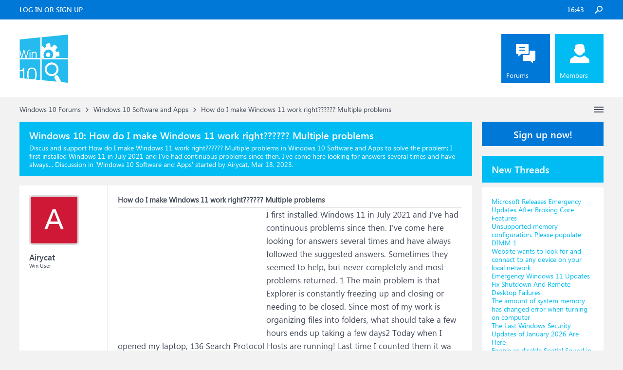

--- FILE ---
content_type: text/html; charset=UTF-8
request_url: https://www.windowsphoneinfo.com/threads/how-do-i-make-windows-11-work-right-multiple-problems.940305/
body_size: 12613
content:
<!DOCTYPE html>
<html id="XenForo" lang="en-US" dir="LTR" class="Public NoJs LoggedOut Sidebar  Responsive" xmlns:fb="http://www.facebook.com/2008/fbml">
<head>

	<meta charset="utf-8" />
	<meta http-equiv="X-UA-Compatible" content="IE=Edge,chrome=1" />
	
		<meta name="viewport" content="width=device-width, initial-scale=1" />
	
	
		<base href="https://www.windowsphoneinfo.com/" />
	

	<title>How do I make Windows 11 work right?????? Multiple problems</title>
	
	<noscript><style>.JsOnly, .jsOnly { display: none !important; }</style></noscript>
	<link rel="stylesheet" href="css.php?css=xenforo,form,public&amp;style=3&amp;dir=LTR&amp;d=1693223641" />
	<link rel="stylesheet" href="css.php?css=andy_similarthreadsplus,bb_code,dark_azucloud,discussion_list,login_bar,message,message_user_info,node_list,thread_view,twitter,wf_default,xb_avatar_username&amp;style=3&amp;dir=LTR&amp;d=1693223641" />

	<link rel="manifest" href="/manifest.json">
        <meta name="theme-color" content="#0078d7"/>

	
	<link rel="apple-touch-icon" href="https://www.windowsphoneinfo.com/styles/brivium/iodine/xenforo/logo_win.png" />
	<link rel="alternate" type="application/rss+xml" title="RSS feed for Windows 10 Forums" href="forums/-/index.rss" />
	
	
	<link rel="canonical" href="https://www.windowsphoneinfo.com/threads/how-do-i-make-windows-11-work-right-multiple-problems.940305/" />
	<meta name="description" content="&#9989; How do I make Windows 11 work right?????? Multiple problems:I first installed Windows 11 in July 2021 and I've had continuous problems since then. I've come here looking for answers several times and have always..." /><meta name="keywords" content="How do I make Windows 11 work right?????? Multiple problems, How, do, I, make, Windows, 11, work, right, , , , Multiple, problems, Windows 10 Software and Apps, Windows10, Software, and, Apps, Windows 10 Forums" />
	<meta property="og:site_name" content="Windows 10 Forums" />
	<meta property="og:image" content="https://www.windowsphoneinfo.com/styles/brivium/iodine/xenforo/avatars/avatar_m.png" />
	<meta property="og:image" content="https://www.windowsphoneinfo.com/styles/brivium/iodine/xenforo/logo_win.png" />
	<meta property="og:type" content="article" />
	<meta property="og:url" content="https://www.windowsphoneinfo.com/threads/how-do-i-make-windows-11-work-right-multiple-problems.940305/" />
	<meta property="og:title" content="How do I make Windows 11 work right?????? Multiple problems" />
	<meta property="og:description" content="I first installed Windows 11 in July 2021 and I've had continuous problems since then. I've come here looking for answers several times and have always..." />
	
	
	

</head>

<body class="node11 node1 SelectQuotable">




	

<div id="loginBar">
	<div class="pageWidth">
		<div class="pageContent">	
			<div id="loginBarHandle">
				
			</div>
			
			<span class="helper"></span>

			
		</div>
	</div>
</div>


<div id="headerMover">
	<div id="headerProxy"></div>

<div id="content" class="thread_view">
	<div class="pageWidth">
		<div class="pageContent">
			<!-- main content area -->
			
			
			
			
			
			
			<div class="breadBoxTop ">
				
				

<nav>
	
		
			
				
			
		
			
				
			
		
	

	<fieldset class="breadcrumb">
		<a href="misc/quick-navigation-menu?selected=node-11" class="OverlayTrigger jumpMenuTrigger" data-cacheOverlay="true" title="Open quick navigation"><!--Jump to...--></a>
			
		<div class="boardTitle"><strong>Windows 10 Forums</strong></div>
		
		<span class="crumbs">
			
			
			
			
			
				
					<span class="crust" itemscope="itemscope" itemtype="https://schema.org/ListItem">
						<a href="https://www.windowsphoneinfo.com/#windows-10-forums.1" class="crumb" rel="up" itemprop="url"><span itemprop="item">Windows 10 Forums</span></a>
						<span class="arrow"><span>&gt;</span></span>
					</span>
				
					<span class="crust" itemscope="itemscope" itemtype="https://schema.org/ListItem">
						<a href="https://www.windowsphoneinfo.com/forums/windows-10-software-and-apps.11/" class="crumb" rel="up" itemprop="url"><span itemprop="item">Windows 10 Software and Apps</span></a>
						<span class="arrow"><span>&gt;</span></span>
					</span>
				
					<span class="crust" itemscope="itemscope" itemtype="https://schema.org/ListItem">
						<span  itemprop="item" style="line-height: 30px;">How do I make Windows 11 work right?????? Multiple problems</span>
						<span class="arrow"><span>&gt;</span></span>
					</span>
			
		</span>
	</fieldset>
</nav>
			</div>

		
			
				<div class="mainContainer">
					<div class="mainContent">
						
						<!--[if lt IE 8]>
							<p class="importantMessage">You are using an out of date browser. It  may not display this or other websites correctly.<br />You should upgrade or use an <a href="https://www.google.com/chrome/browser/" target="_blank">alternative browser</a>.</p>
						<![endif]-->

						
						
	

	
						
						
						
						
												
							<!-- h1 title, description -->
							<div class="titleBar">
								
								<h1 id="How_do_I_make_Windows_11_work_right__Multiple_problems"><b>Windows 10: </b>How do I make Windows 11 work right?????? Multiple problems</h1>
								
								<p id="pageDescription" class="muted ">Discus and support <em>How do I make Windows 11 work right?????? Multiple problems</em> in <strong>Windows 10 Software and Apps</strong> to solve the problem;  I first installed Windows 11 in July 2021 and I've had continuous problems since then. I've come here looking for answers several times and have always...
	Discussion in '<a href="forums/windows-10-software-and-apps.11/">Windows 10 Software and Apps</a>' started by Airycat, <a href="threads/how-do-i-make-windows-11-work-right-multiple-problems.940305/"><span class="DateTime" title="Mar 18, 2023 at 6:43 PM">Mar 18, 2023</span></a>.
</p>
							</div>
						
						
						
						
						
						<!-- main template -->
						



























	




<div class="pageNavLinkGroup">
	<div class="linkGroup SelectionCountContainer">
		
		
	</div>

	
</div>





<form action="inline-mod/post/switch" method="post"
	class="InlineModForm section"
	data-cookieName="posts"
	data-controls="#InlineModControls"
	data-imodOptions="#ModerationSelect option">

	<ol class="messageList" id="messageList">
		
			
				


<li id="post-4105909" class="message   " data-author="Airycat">

	

<div class="messageUserInfo" >	
<div class="messageUserBlock ">
	
		<div class="avatarHolder">
			<span class="helper"></span>
			<a class="avatar Avm" data-avatarhtml="true"><span class="user-name xbimgsize_m" >AIRYCAT</span></a>
			
			<!-- slot: message_user_info_avatar -->
		</div>
	


	
		<div class="userText">
			<a itemprop="name" class="username" dir="auto">Airycat</a>
			<em class="userTitle" >Win User</em>
			
			<!-- slot: message_user_info_text -->
		</div>
	
		
	
		


	<span class="arrow"><span></span></span>
</div>
</div>

	<div class="messageInfo primaryContent">

<h2 class="messageTitle">How do I make Windows 11 work right?????? Multiple problems</h2>

		
		
		
		
		
		<div class="messageContent">		
			<article>
				<blockquote class="messageText SelectQuoteContainer ugc baseHtml">
					

<!-- Register AD -->
<div style="height:100%; float:left; margin-right:5px;">
<script async src="//pagead2.googlesyndication.com/pagead/js/adsbygoogle.js"></script>
<!-- WinPhone-IP1 -->
<ins class="adsbygoogle"
     style="display:inline-block;width:300px;height:250px"
     data-ad-client="ca-pub-0879914387367977"
     data-ad-slot="5761437340"></ins>
<script>
(adsbygoogle = window.adsbygoogle || []).push({});
</script>
<br />
</div>
<!-- / Register AD -->







					I first installed Windows 11 in July 2021 and I&#039;ve had continuous problems since then. I&#039;ve come here looking for answers several times and have always followed the suggested answers. Sometimes they seemed to help, but never completely and most problems returned. 1 The main problem is that Explorer is constantly freezing up and closing or needing to be closed. Since most of my work is organizing files into folders, what should take a few hours ends up taking a few days2 Today when I opened my laptop, 136 Search Protocol Hosts are running! Last time I counted them it wa<br />
<br />
<span>:)</span>
					<div class="messageTextEndMarker">&nbsp;</div>
				</blockquote>
			</article>
			
			
		</div>
		
		
		
		
		
		
		
				
		<div class="messageMeta ToggleTriggerAnchor">
			
			<div class="privateControls">
				
				<span class="item muted">
					<span class="authorEnd">Airycat,</span>
					<a href="threads/how-do-i-make-windows-11-work-right-multiple-problems.940305/" title="Permalink" rel="nofollow" class="datePermalink"><span class="DateTime" title="Mar 18, 2023 at 6:43 PM">Mar 18, 2023</span></a>
				</span>
				
				
				
				
				
				
				
				
				
				
				
			</div>
			
			<div class="publicControls">
				<a href="threads/how-do-i-make-windows-11-work-right-multiple-problems.940305/" title="Permalink" rel="nofollow" class="item muted postNumber hashPermalink OverlayTrigger" data-href="posts/4105909/permalink">#1</a>
				
				
				
				
			</div>
		</div>
	
		
		<div id="likes-post-4105909"></div>
	</div>

	
	
	
	
</li>



			
		
			
				


<li id="post-4105914" class="message   " data-author="Arun B J">

	

<div class="messageUserInfo" >	
<div class="messageUserBlock ">
	
		<div class="avatarHolder">
			<span class="helper"></span>
			<a class="avatar Avm" data-avatarhtml="true"><span class="user-name xbimgsize_m" >ARUN B J</span></a>
			
			<!-- slot: message_user_info_avatar -->
		</div>
	


	
		<div class="userText">
			<a itemprop="name" class="username" dir="auto">Arun B J</a>
			<em class="userTitle" >Win User</em>
			
			<!-- slot: message_user_info_text -->
		</div>
	
		
	
		


	<span class="arrow"><span></span></span>
</div>
</div>

	<div class="messageInfo primaryContent">

		
		
		
		
		
		<div class="messageContent">		
			<article>
				<blockquote class="messageText SelectQuoteContainer ugc baseHtml">
					





<!-- Register AD -->
<div style="height:100%; float:left; margin-right:5px;">
<script async src="//pagead2.googlesyndication.com/pagead/js/adsbygoogle.js"></script>
<!-- WinPhone-IP2 -->
<ins class="adsbygoogle"
     style="display:inline-block;width:320px;height:100px"
     data-ad-client="ca-pub-0879914387367977"
     data-ad-slot="3600385858"></ins>
<script>
(adsbygoogle = window.adsbygoogle || []).push({});
</script>
<br />
</div>
<!-- / Register AD -->



					<b>IE 11 not working</b><br />
<br />
Hi, <br />
<br />
Thank you for posting your query in Microsoft Community.<br />
<br />
I understand your concern and will assist you to resolve this issue.<br />
<br />
    <br />
<br />
I suggest you to follow the steps below and check if it helps. <br />
<br />
Windows 10 has a built-in troubleshooter to check and fix issues with Internet Explorer. I would suggest you to run this troubleshooter to check if the issue is with your Explorer.<br />
<br />
Refer these steps:<br />
<br />
<ul>
<li>Press Windows key +X, select Control panel</li>
</ul><ul>
<li>Change the view by option on the top right to Large icons</li>
<li>Click on troubleshooting and click on the view all option on the left panel</li>
<li>Run the Internet Explorer performance troubleshooter   </li>
</ul>And also refer the link below and check if it helps.<br />
<br />
<a href="/login" rel="nofollow" target="_blank">Internet Explorer help - Microsoft Support</a><br />
<br />
Hope this helps. If the issue remains unresolved, please get back to us and we would be happy to help.
					<div class="messageTextEndMarker">&nbsp;</div>
				</blockquote>
			</article>
			
			
		</div>
		
		
		
		
		
		
		
				
		<div class="messageMeta ToggleTriggerAnchor">
			
			<div class="privateControls">
				
				<span class="item muted">
					<span class="authorEnd">Arun B J,</span>
					<a href="threads/how-do-i-make-windows-11-work-right-multiple-problems.940305/#post-4105914" title="Permalink" rel="nofollow" class="datePermalink"><span class="DateTime" title="Mar 18, 2023 at 6:46 PM">Mar 18, 2023</span></a>
				</span>
				
				
				
				
				
				
				
				
				
				
				
			</div>
			
			<div class="publicControls">
				<a href="threads/how-do-i-make-windows-11-work-right-multiple-problems.940305/#post-4105914" title="Permalink" rel="nofollow" class="item muted postNumber hashPermalink OverlayTrigger" data-href="posts/4105914/permalink">#2</a>
				
				
				
				
			</div>
		</div>
	
		
		<div id="likes-post-4105914"></div>
	</div>

	
	
	
	
</li>

			
		
			
				


<li id="post-4105915" class="message   " data-author="dmccoy">

	

<div class="messageUserInfo" >	
<div class="messageUserBlock ">
	
		<div class="avatarHolder">
			<span class="helper"></span>
			<a class="avatar Avm" data-avatarhtml="true"><span class="user-name xbimgsize_m" >DMCCOY</span></a>
			
			<!-- slot: message_user_info_avatar -->
		</div>
	


	
		<div class="userText">
			<a itemprop="name" class="username" dir="auto">dmccoy</a>
			<em class="userTitle" >Win User</em>
			
			<!-- slot: message_user_info_text -->
		</div>
	
		
	
		


	<span class="arrow"><span></span></span>
</div>
</div>

	<div class="messageInfo primaryContent">

		
		
		
		
		
		<div class="messageContent">		
			<article>
				<blockquote class="messageText SelectQuoteContainer ugc baseHtml">
					







					<b>Nvidia driver problem with 940 MX on Windows 10 x64</b><br />
<br />
I would only go back to the driver from the computers manufacturers if you experience any issues with the latest drivers from devie manufacturers.<br />
 <br />
 If everything is still working well with the clean boot then you can start troubleshooting as follows to start:<br />
 <br />
 How to determine what is causing the problem after you do a clean boot<br />
 <br />
 <br />
 1. Log on to the computer by using an account that has administrator rights.<br />
 2. From Start, search for msconfig. (In Windows 10, use the Search box from the Start menu. In Windows 8 or 8.1, swipe in from the right edge of the screen, and then tap Search. Or, if you are using a mouse, point to the lower-right corner of the screen, and then click Search.)<br />
 3. Select msconfig or System Configuration from the search results.<br />
 4. Tap or click the Services tab, and then tap or click to select the Hide all Microsoft services check box.<br />
 5. Tap or click to select the upper half of the check boxes in the Service list.<br />
 6. Tap or click OK, and then tap or click Restart.<br />
 7. After the computer finishes restarting, determine whether the problem still occurs.<br />
 • If the problem still occurs, repeat steps 1 through 6, but clear the lower half of the check boxes in the Service list that you originally selected.<br />
 • If the problem does not occur, repeat steps 1 through 6, and select only the upper half of the remaining check boxes that are cleared in the Service list. Repeat these steps until you have selected all the check boxes.<br />
 • If you still experience the problem when only one service is selected in the Service list, this means that the selected service causes the problem, and you should go to step 11. If no service causes the problem, go to step 8.<br />
 8. Repeat steps 1 and 3 in this section.<br />
 9. Tap or click the Startup tab, and then tap or click to select the upper half of the check boxes in the Startup Item list.<br />
 10. Click OK, and then click Restart.<br />
 • If the problem still occurs, repeat steps 8 and 9, but clear the lower half of the checked boxes in the Startup Item list that you originally selected.<br />
 • If the problem does not occur, repeat steps 8 and 9, and select only the upper half of the remaining check boxes that are cleared in the Startup Item list. Repeat these steps until you have selected all the check boxes.<br />
 • If you still experience the problem after only one Startup Item is selected in the Startup Item list, this means that the selected Startup Item causes the problem, and you should go to step 11. If no Startup Item causes this problem, a Microsoft service probably causes the problem. To determine which Microsoft service may be causing the problem, repeat steps 1 through 7 without selecting the Hide all Microsoft services check box in each step.<br />
 11. After you determine the startup item or the service that causes the problem, contact the program manufacturer to determine whether the problem can be resolved. Or, run the System Configuration utility, and then tap or click to clear the check box for the problem item.<br />
 From &lt;<a href="/login" rel="nofollow" target="_blank">How to perform a clean boot in Windows - Microsoft Support</a>&gt;
					<div class="messageTextEndMarker">&nbsp;</div>
				</blockquote>
			</article>
			
			
		</div>
		
		
		
		
		
		
		
				
		<div class="messageMeta ToggleTriggerAnchor">
			
			<div class="privateControls">
				
				<span class="item muted">
					<span class="authorEnd">dmccoy,</span>
					<a href="threads/how-do-i-make-windows-11-work-right-multiple-problems.940305/#post-4105915" title="Permalink" rel="nofollow" class="datePermalink"><span class="DateTime" title="Mar 18, 2023 at 6:46 PM">Mar 18, 2023</span></a>
				</span>
				
				
				
				
				
				
				
				
				
				
				
			</div>
			
			<div class="publicControls">
				<a href="threads/how-do-i-make-windows-11-work-right-multiple-problems.940305/#post-4105915" title="Permalink" rel="nofollow" class="item muted postNumber hashPermalink OverlayTrigger" data-href="posts/4105915/permalink">#3</a>
				
				
				
				
			</div>
		</div>
	
		
		<div id="likes-post-4105915"></div>
	</div>

	
	
	
	
</li>

			
		
			
				


<li id="post-4105916" class="message   " data-author="Arul_D">

	

<div class="messageUserInfo" >	
<div class="messageUserBlock ">
	
		<div class="avatarHolder">
			<span class="helper"></span>
			<a class="avatar Avm" data-avatarhtml="true"><span class="user-name xbimgsize_m" >ARUL_D</span></a>
			
			<!-- slot: message_user_info_avatar -->
		</div>
	


	
		<div class="userText">
			<a itemprop="name" class="username" dir="auto">Arul_D</a>
			<em class="userTitle" >Win User</em>
			
			<!-- slot: message_user_info_text -->
		</div>
	
		
	
		


	<span class="arrow"><span></span></span>
</div>
</div>

	<div class="messageInfo primaryContent">

<h2 class="messageTitle">How do I make Windows 11 work right?????? Multiple problems</h2>

		
		
		
		
		
		<div class="messageContent">		
			<article>
				<blockquote class="messageText SelectQuoteContainer ugc baseHtml">
					







					<b>Internet Explorer 11 not working on Windows 10</b><br />
<br />
Hi, <br />
<br />
Thank you for posting your query in Microsoft Community.<br />
<br />
I understand your concern and will assist you to resolve this issue.<br />
<br />
I suggest you to follow the steps below and check if it helps. <br />
<br />
Windows 10 has a built-in troubleshooter to check and fix issues with Internet Explorer. I would suggest you to run this troubleshooter to check if the issue is with your Explorer.<br />
<br />
Refer these steps:<br />
<br />
<ul>
<li>Press Windows key +X, select Control panel</li>
<li>Change the view by option on the top right to Large icons</li>
<li>Click on troubleshooting and click on the view all option on the left panel</li>
<li>Run the Internet Explorer performance troubleshooter  </li>
</ul>And also refer the link below and check if it helps.<br />
<br />
<a href="/login" rel="nofollow" target="_blank">Internet Explorer help - Microsoft Support</a><br />
<br />
Hope this helps. If the issue remains unresolved, please get back to us and we would be happy to help.
					<div class="messageTextEndMarker">&nbsp;</div>
				</blockquote>
			</article>
			
			
		</div>
		
		
		
		
		
		
		
				
		<div class="messageMeta ToggleTriggerAnchor">
			
			<div class="privateControls">
				
				<span class="item muted">
					<span class="authorEnd">Arul_D,</span>
					<a href="threads/how-do-i-make-windows-11-work-right-multiple-problems.940305/#post-4105916" title="Permalink" rel="nofollow" class="datePermalink"><span class="DateTime" title="Mar 18, 2023 at 6:46 PM">Mar 18, 2023</span></a>
				</span>
				
				
				
				
				
				
				
				
				
				
				
			</div>
			
			<div class="publicControls">
				<a href="threads/how-do-i-make-windows-11-work-right-multiple-problems.940305/#post-4105916" title="Permalink" rel="nofollow" class="item muted postNumber hashPermalink OverlayTrigger" data-href="posts/4105916/permalink">#4</a>
				
				
				
				
			</div>
		</div>
	
		
		<div id="likes-post-4105916"></div>
	</div>

	
	
	
	
</li>

			
		
		
	</ol>

	

	<input type="hidden" name="_xfToken" value="" />

</form>

	<div class="pageNavLinkGroup">
			
				
					<div class="linkGroup">
						
							<label for="LoginControl"><a href="login/" rel="nofollow" class="concealed element">(You must log in or sign up to reply here.)</a></label>
						
					</div>
				
			
			<div class="linkGroup" style="display: none"><a href="javascript:" class="muted JsOnly DisplayIgnoredContent Tooltip" title="Show hidden content by ">Show Ignored Content</a></div>

			
	</div>


<div class="titleBelow">Thema: <h3 style="display:inline;">How do I make Windows 11 work right?????? Multiple problems</h3></div>










<div id="PreviewTooltip">
	<span class="arrow"><span></span></span>
	
	<div class="section">
		<div class="primaryContent previewContent">
			<span class="PreviewContents">Loading...</span>
		</div>
	</div>
</div>




    <div class="sectionMain similarthreadsplus">

        <ol class="dataTable">

<li class="titleBar">
        
        
            <div><h2 class="username">How do I make Windows 11 work right?????? Multiple problems - Similar Threads - right Multiple problems</h2></div>
        
</li>

        

<li class="dataRow">
            <h3 class="title"><a href="threads/how-do-i-make-a-screenshot-in-windows-11.1385553/#How_do_I_make_a_screenshot_in_Windows_11"
            class="PreviewTooltip"
            title="How do I do a screen shot in Windows 11

https://answers.microsoft.com/en-us/windows/forum/all/how-do-i-make-a-screenshot-in-windows-11/6ee6382b-8373-4e43-a424-a35923b545ba">How do I make a screenshot in Windows 11?</a></h3> in <b>Windows 10 Gaming</b>
            <div class="previewText"><em>How do I make a screenshot in Windows 11?</em>:  How do I do a screen shot in Windows 11

https://answers.microsoft.com/en-us/windows/forum/all/how-do-i-make-a-screenshot-in-windows-11/6ee6382b-8373-4e43-a424-a35923b545ba</div>

</li>
        

<li class="dataRow">
            <h3 class="title"><a href="threads/how-do-i-make-a-screenshot-in-windows-11.1385548/#How_do_I_make_a_screenshot_in_Windows_11"
            class="PreviewTooltip"
            title="How do I do a screen shot in Windows 11

https://answers.microsoft.com/en-us/windows/forum/all/how-do-i-make-a-screenshot-in-windows-11/6ee6382b-8373-4e43-a424-a35923b545ba">How do I make a screenshot in Windows 11?</a></h3> in <b>Windows 10 Software and Apps</b>
            <div class="previewText"><em>How do I make a screenshot in Windows 11?</em>:  How do I do a screen shot in Windows 11

https://answers.microsoft.com/en-us/windows/forum/all/how-do-i-make-a-screenshot-in-windows-11/6ee6382b-8373-4e43-a424-a35923b545ba</div>

</li>
        

<li class="dataRow">
            <h3 class="title"><a href="threads/how-do-i-make-this-work-again.1378937/#How_do_I_make_this_work_again"
            class="PreviewTooltip"
            title="the sidebar copilot

https://answers.microsoft.com/en-us/windows/forum/all/how-do-i-make-this-work-again/28a3fd79-8947-43d0-a5b5-fcc34b559156">How do I make this work again?</a></h3> in <b>Windows 10 Gaming</b>
            <div class="previewText"><em>How do I make this work again?</em>:  the sidebar copilot

https://answers.microsoft.com/en-us/windows/forum/all/how-do-i-make-this-work-again/28a3fd79-8947-43d0-a5b5-fcc34b559156</div>

</li>
        

<li class="dataRow">
            <h3 class="title"><a href="threads/how-do-i-make-this-work-again.1378933/#How_do_I_make_this_work_again"
            class="PreviewTooltip"
            title="the sidebar copilot

https://answers.microsoft.com/en-us/windows/forum/all/how-do-i-make-this-work-again/28a3fd79-8947-43d0-a5b5-fcc34b559156">How do I make this work again?</a></h3> in <b>Windows 10 Software and Apps</b>
            <div class="previewText"><em>How do I make this work again?</em>:  the sidebar copilot

https://answers.microsoft.com/en-us/windows/forum/all/how-do-i-make-this-work-again/28a3fd79-8947-43d0-a5b5-fcc34b559156</div>

</li>
        

<li class="dataRow">
            <h3 class="title"><a href="threads/how-do-i-make-windows-security-work-again.1002222/#How_do_I_make_Windows_Security_work_again"
            class="PreviewTooltip"
            title="Hello! I have a problem with my computer. When I want to open Windows Security or anything related to this service, it crashes the application. I installed another antivirus to check if I have a virus but after scanning it came out that there is no virus on the PC....">How do I make Windows Security work again</a></h3> in <b>Windows 10 Gaming</b>
            <div class="previewText"><em>How do I make Windows Security work again</em>:  Hello! I have a problem with my computer. When I want to open Windows Security or anything related to this service, it crashes the application. I installed another antivirus to check if I have a virus but after scanning it came out that there is no virus on the PC....</div>

</li>
        

<li class="dataRow">
            <h3 class="title"><a href="threads/how-do-i-make-windows-security-work-again.1002221/#How_do_I_make_Windows_Security_work_again"
            class="PreviewTooltip"
            title="Hello! I have a problem with my computer. When I want to open Windows Security or anything related to this service, it crashes the application. I installed another antivirus to check if I have a virus but after scanning it came out that there is no virus on the PC....">How do I make Windows Security work again</a></h3> in <b>Windows 10 Software and Apps</b>
            <div class="previewText"><em>How do I make Windows Security work again</em>:  Hello! I have a problem with my computer. When I want to open Windows Security or anything related to this service, it crashes the application. I installed another antivirus to check if I have a virus but after scanning it came out that there is no virus on the PC....</div>

</li>
        

<li class="dataRow">
            <h3 class="title"><a href="threads/how-do-i-make-windows-11-work-right-multiple-problems.940306/#How_do_I_make_Windows_11_work_right__Multiple_problems"
            class="PreviewTooltip"
            title="I first installed Windows 11 in July 2021 and I've had continuous problems since then. I've come here looking for answers several times and have always followed the suggested answers. Sometimes they seemed to help, but never completely and most problems returned. 1 The main...">How do I make Windows 11 work right?????? Multiple problems</a></h3> in <b>Windows 10 Gaming</b>
            <div class="previewText"><em>How do I make Windows 11 work right?????? Multiple problems</em>:  I first installed Windows 11 in July 2021 and I've had continuous problems since then. I've come here looking for answers several times and have always followed the suggested answers. Sometimes they seemed to help, but never completely and most problems returned. 1 The main...</div>

</li>
        

<li class="dataRow">
            <h3 class="title"><a href="threads/how-do-i-make-a-window-stay-on-the-right-side-of-the-screen.446009/#How_do_I_Make_a_Window_Stay_on_the_Right_Side_of_the_Screen"
            class="PreviewTooltip"
            title="I frequently have to compare items side by side.  However, when I move a window to the right side of my screen it frequently jumps to full screen - an unexpected and unrequested behavior.  MOST ANNOYING.  I then have to fight for several attempts to get the window to stay the...">How do I Make a Window Stay on the Right Side of the Screen?</a></h3> in <b>Windows 10 BSOD Crashes and Debugging</b>
            <div class="previewText"><em>How do I Make a Window Stay on the Right Side of the Screen?</em>:  I frequently have to compare items side by side.  However, when I move a window to the right side of my screen it frequently jumps to full screen - an unexpected and unrequested behavior.  MOST ANNOYING.  I then have to fight for several attempts to get the window to stay the...</div>

</li>
        

<li class="dataRow">
            <h3 class="title"><a href="threads/how-do-i-use-this-to-make-it-work.273172/#how_do_i_use_this_to_make_it_work"
            class="PreviewTooltip"
            title="what is this used for[ATTACH]

https://answers.microsoft.com/en-us/windows/forum/all/how-do-i-use-this-to-make-it-work/252ad451-9a30-4411-9333-6c7af8e48cbb">how do i use this to make it work</a></h3> in <b>Windows 10 BSOD Crashes and Debugging</b>
            <div class="previewText"><em>how do i use this to make it work</em>:  what is this used for[ATTACH]

https://answers.microsoft.com/en-us/windows/forum/all/how-do-i-use-this-to-make-it-work/252ad451-9a30-4411-9333-6c7af8e48cbb</div>

</li>
        

        </ol>
    </div>









	



						
						


						
						
							<!-- login form, to be moved to the upper drop-down -->
							







<form action="login/login" method="post" class="xenForm eAuth" id="login" style="display:none">

	
		<ul id="eAuthUnit">
			
				
				
				
				
					
					<li><a href="register/twitter?reg=1" class="twitterLogin" tabindex="110"><span>Log in with Twitter</span></a></li>
				
				
				
				
			
		</ul>
	

	<div class="ctrlWrapper">
		<dl class="ctrlUnit">
			<dt><label for="LoginControl">Your name or email address:</label></dt>
			<dd><input type="text" name="login" id="LoginControl" class="textCtrl" tabindex="101" /></dd>
		</dl>
	
	
		<dl class="ctrlUnit">
			<dt>
				<label for="ctrl_password">Do you already have an account?</label>
			</dt>
			<dd>
				<ul>
					<li><label for="ctrl_not_registered"><input type="radio" name="register" value="1" id="ctrl_not_registered" tabindex="105" />
						No, create an account now.</label></li>
					<li><label for="ctrl_registered"><input type="radio" name="register" value="0" id="ctrl_registered" tabindex="105" checked="checked" class="Disabler" />
						Yes, my password is:</label></li>
					<li id="ctrl_registered_Disabler">
						<input type="password" name="password" class="textCtrl" id="ctrl_password" tabindex="102" />
						<div class="lostPassword"><a href="lost-password/" rel="nofollow" class="OverlayTrigger OverlayCloser" tabindex="106">Forgot your password?</a></div>
					</li>
				</ul>
			</dd>
		</dl>
	
		
		<dl class="ctrlUnit submitUnit">
			<dt></dt>
			<dd>
				<input type="submit" class="button primary" value="Log in" tabindex="104" data-loginPhrase="Log in" data-signupPhrase="Sign up" />
				<label for="ctrl_remember" class="rememberPassword"><input type="checkbox" name="remember" value="1" id="ctrl_remember" tabindex="103" /> Stay logged in</label>
			</dd>
		</dl>
	</div>

	<input type="hidden" name="cookie_check" value="1" />
	<input type="hidden" name="redirect" value="/threads/how-do-i-make-windows-11-work-right-multiple-problems.940305/" />
	<input type="hidden" name="_xfToken" value="" />

</form>
						
						
					</div>
				</div>
				
				<!-- sidebar -->
				<aside>
					<div class="sidebar">
						
						
						

<div class="section loginButton">		
	<div class="secondaryContent">
		<label for="LoginControl" id="SignupButton"><a href="login/" rel="nofollow" class="inner">Sign up now!</a></label>
	</div>
</div>




						<div class="section widget-single">
	<div class="secondaryContent widget sidebar-widget WidgetFramework_WidgetRenderer_Threads" id="widget-12">
		<h3>
			
				New Threads
			
		</h3>
		<!-- c2ee2b4b94c5ed329c5cc47de208c4e0 --><div class="WidgetFramework_WidgetRenderer_Threads_ListCompact">
<ol>
<li class="thread-1512678 thread-node-2">
<div class="title">
<i></i><a href="threads/microsoft-releases-emergency-updates-after-broking-core-features.1512678/"
title=""
class="PreviewTooltip"
data-previewUrl="threads/microsoft-releases-emergency-updates-after-broking-core-features.1512678/preview">Microsoft Releases Emergency Updates After Broking Core Features</a>
</div>
</li>
<li class="thread-1512677 thread-node-2">
<div class="title">
<i></i><a href="threads/unsupported-memory-configuration-please-populate-dimm-1.1512677/"
title=""
class="PreviewTooltip"
data-previewUrl="threads/unsupported-memory-configuration-please-populate-dimm-1.1512677/preview">Unsupported memory configuration. Please populate DIMM 1</a>
</div>
</li>
<li class="thread-1512676 thread-node-2">
<div class="title">
<i></i><a href="threads/website-wants-to-look-for-and-connect-to-any-device-on-your-local-network.1512676/"
title=""
class="PreviewTooltip"
data-previewUrl="threads/website-wants-to-look-for-and-connect-to-any-device-on-your-local-network.1512676/preview">Website wants to look for and connect to any device on your local network</a>
</div>
</li>
<li class="thread-1512675 thread-node-2">
<div class="title">
<i></i><a href="threads/emergency-windows-11-updates-fix-shutdown-and-remote-desktop-failures.1512675/"
title=""
class="PreviewTooltip"
data-previewUrl="threads/emergency-windows-11-updates-fix-shutdown-and-remote-desktop-failures.1512675/preview">Emergency Windows 11 Updates Fix Shutdown And Remote Desktop Failures</a>
</div>
</li>
<li class="thread-1512674 thread-node-2">
<div class="title">
<i></i><a href="threads/the-amount-of-system-memory-has-changed-error-when-turning-on-computer.1512674/"
title=""
class="PreviewTooltip"
data-previewUrl="threads/the-amount-of-system-memory-has-changed-error-when-turning-on-computer.1512674/preview">The amount of system memory has changed error when turning on computer</a>
</div>
</li>
<li class="thread-1512673 thread-node-2">
<div class="title">
<i></i><a href="threads/the-last-windows-security-updates-of-january-2026-are-here.1512673/"
title=""
class="PreviewTooltip"
data-previewUrl="threads/the-last-windows-security-updates-of-january-2026-are-here.1512673/preview">The Last Windows Security Updates of January 2026 Are Here</a>
</div>
</li>
<li class="thread-1512672 thread-node-2">
<div class="title">
<i></i><a href="threads/enable-or-disable-spatial-sound-in-windows-11.1512672/"
title=""
class="PreviewTooltip"
data-previewUrl="threads/enable-or-disable-spatial-sound-in-windows-11.1512672/preview">Enable or disable Spatial Sound in Windows 11</a>
</div>
</li>
<li class="thread-1512671 thread-node-2">
<div class="title">
<i></i><a href="threads/how-to-disable-chrome-ai-features-on-pc.1512671/"
title=""
class="PreviewTooltip"
data-previewUrl="threads/how-to-disable-chrome-ai-features-on-pc.1512671/preview">How to disable Chrome AI features on PC</a>
</div>
</li>
<li class="thread-1512670 thread-node-2">
<div class="title">
<i></i><a href="threads/windows-11-23h2-january-updates-break-sleep-mode-and-shutdown.1512670/"
title=""
class="PreviewTooltip"
data-previewUrl="threads/windows-11-23h2-january-updates-break-sleep-mode-and-shutdown.1512670/preview">Windows 11 23H2: January Updates Break Sleep Mode and Shutdown</a>
</div>
</li>
<li class="thread-1512669 thread-node-24">
<div class="title">
<i></i><a href="threads/who-thought-replacing-the-windows-8-start-menu-with-whatever-this-is-was-a-good-idea.1512669/"
title=""
class="PreviewTooltip"
data-previewUrl="threads/who-thought-replacing-the-windows-8-start-menu-with-whatever-this-is-was-a-good-idea.1512669/preview">Who thought replacing the windows 8 start menu with whatever this is was a good idea</a>
</div>
</li>
<li class="thread-1512668 thread-node-2">
<div class="title">
<i></i><a href="threads/microphone-not-working-in-vmware-workstation.1512668/"
title=""
class="PreviewTooltip"
data-previewUrl="threads/microphone-not-working-in-vmware-workstation.1512668/preview">Microphone not working in VMware Workstation</a>
</div>
</li>
<li class="thread-1512667 thread-node-2">
<div class="title">
<i></i><a href="threads/windows-11-leak-suggests-copilot-is-moving-deeper-into-file-explorer.1512667/"
title=""
class="PreviewTooltip"
data-previewUrl="threads/windows-11-leak-suggests-copilot-is-moving-deeper-into-file-explorer.1512667/preview">Windows 11 Leak Suggests Copilot Is Moving Deeper Into File Explorer</a>
</div>
</li>
<li class="thread-1512666 thread-node-2">
<div class="title">
<i></i><a href="threads/windows-camera-frame-server-high-ram-and-cpu-usage-fix.1512666/"
title=""
class="PreviewTooltip"
data-previewUrl="threads/windows-camera-frame-server-high-ram-and-cpu-usage-fix.1512666/preview">Windows Camera Frame Server high RAM and CPU usage [Fix]</a>
</div>
</li>
<li class="thread-1512665 thread-node-2">
<div class="title">
<i></i><a href="threads/how-to-restore-active-directory-from-a-windows-server-backup.1512665/"
title=""
class="PreviewTooltip"
data-previewUrl="threads/how-to-restore-active-directory-from-a-windows-server-backup.1512665/preview">How to restore Active Directory from a Windows Server Backup</a>
</div>
</li>
<li class="thread-1512664 thread-node-2">
<div class="title">
<i></i><a href="threads/storage-sense-not-working-on-windows-11.1512664/"
title=""
class="PreviewTooltip"
data-previewUrl="threads/storage-sense-not-working-on-windows-11.1512664/preview">Storage Sense not working on Windows 11</a>
</div>
</li>
</ol>
<div class="WidgetFramework_WidgetRenderer_Threads_ListCompactMore"
data-selector=".WidgetFramework_WidgetRenderer_Threads_ListCompact">
<a href="." data-url="https://www.windowsphoneinfo.com/misc/wf-widget?widget_id=12&amp;_alp=YWVzMjU2qVIp3aba4hhlMu%2FIoy3epPKaqTsaJJKul3rwabA0I5ovEmoCrtHcTOQB1GUmJL%2BT2ZcHhnOKotkz1PzhOh5aUyIGbd%2FI4yFPmvlWVHc5bHbATkx2ekvGp0IpWGJdMX0iIDnFp3M8TS9qTKcpDwZjWdjjA7VJR0uvZMV0WGt6LuuCWDDNPcXvmUKtZzuhmsGNpgZocjfgmAf1OMo3sqXVuppRTPXd7eHAkWjGUZKsLr24Z0be7rymmXMto%2BDL11YyVnh03prn31JeRnyD%2BhJMORcXBVcyLu91Ht1rADPs%2Feet4me5TfYfybFQa4cZdd27&amp;page=2">More</a>
</div>
<div id="PreviewTooltip">
<span class="arrow"><span></span></span>
<div class="section">
<div class="primaryContent previewContent">
<span class="PreviewContents">Loading...</span>
</div>
</div>
</div>
</div><!-- /c2ee2b4b94c5ed329c5cc47de208c4e0 (197s) -->
	</div>
</div>

















<div class="section widget-single">
	<div class="secondaryContent widget sidebar-widget WidgetFramework_WidgetRenderer_Threads" id="widget-4">
		<h3>
			
				<a href="find-new/posts">New Win 10 Posts</a>
			
		</h3>
		<!-- 7a6a44b25cd0c66bf8aeb4085d5a0a23 --><div class="WidgetFramework_WidgetRenderer_Threads_Sidebar avatarList">
<ul>
<li class="thread-1512678 thread-node-2">
<a href="members/ghacks.19/" class="avatar Av19s" data-avatarhtml="true"><span class="user-name xbimgsize_s" >GHACKS</span></a>
<a title="Microsoft Releases Emergency Updates After Broking Core Features" class="Tooltip"
href="posts/6264445/">
Microsoft Releases Emergency...
</a>
<div class="userTitle">
<a href="members/ghacks.19/" class="username" dir="auto">GHacks</a> replied <abbr class="DateTime" data-time="1768897683" data-diff="29468" data-datestring="Jan 20, 2026" data-timestring="3:28 AM">Jan 20, 2026 at 3:28 AM</abbr>
</div>
<div><b>Microsoft has just released an emergency security patch</b><br />
Just read this now…</div>
</li>
<li class="thread-1512677 thread-node-2">
<a href="members/winclub.192/" class="avatar Av192s" data-avatarhtml="true"><span class="user-name xbimgsize_s" >WINCLUB</span></a>
<a title="Unsupported memory configuration. Please populate DIMM 1" class="Tooltip"
href="posts/6264439/">
Unsupported memory...
</a>
<div class="userTitle">
<a href="members/winclub.192/" class="username" dir="auto">WinClub</a> replied <abbr class="DateTime" data-time="1768885984" data-diff="41167" data-datestring="Jan 20, 2026" data-timestring="12:13 AM">Jan 20, 2026 at 12:13 AM</abbr>
</div>
<div><b>DIMM slot 1, 3 or DIMM slot 2, 4?</b><br />
Page 1-23 in the manual; <br />
<ol> <li>(2) Supports two (2) modules inserted into either the red slots or…</li></ol></div>
</li>
<li class="thread-1512676 thread-node-2">
<a href="members/winclub.192/" class="avatar Av192s" data-avatarhtml="true"><span class="user-name xbimgsize_s" >WINCLUB</span></a>
<a title="Website wants to look for and connect to any device on your local network" class="Tooltip"
href="posts/6264437/">
Website wants to look for and...
</a>
<div class="userTitle">
<a href="members/winclub.192/" class="username" dir="auto">WinClub</a> replied <abbr class="DateTime" data-time="1768856342" data-diff="70809" data-datestring="Jan 19, 2026" data-timestring="3:59 PM">Jan 19, 2026 at 3:59 PM</abbr>
</div>
<div><b>Connection to websites</b><br />
Hello,<br />
We understand that you are having connection issues with your PC. We would like to ask additional…</div>
</li>
<li class="thread-1512675 thread-node-2">
<a href="members/ghacks.19/" class="avatar Av19s" data-avatarhtml="true"><span class="user-name xbimgsize_s" >GHACKS</span></a>
<a title="Emergency Windows 11 Updates Fix Shutdown And Remote Desktop Failures" class="Tooltip"
href="posts/6264431/">
Emergency Windows 11 Updates...
</a>
<div class="userTitle">
<a href="members/ghacks.19/" class="username" dir="auto">GHacks</a> replied <abbr class="DateTime" data-time="1768813143" data-diff="114008" data-datestring="Jan 19, 2026" data-timestring="3:59 AM">Jan 19, 2026 at 3:59 AM</abbr>
</div>
<div><b>Remote desktop client broken on Windows 11 after update</b><br />
Hello Anumeet, how are you doing?<br />
Welcome to the Microsoft community!<br />
I&#039;m glad…</div>
</li>
<li class="thread-1512674 thread-node-2">
<a href="members/winclub.192/" class="avatar Av192s" data-avatarhtml="true"><span class="user-name xbimgsize_s" >WINCLUB</span></a>
<a title="The amount of system memory has changed error when turning on computer" class="Tooltip"
href="posts/6264427/">
The amount of system memory has...
</a>
<div class="userTitle">
<a href="members/winclub.192/" class="username" dir="auto">WinClub</a> replied <abbr class="DateTime" data-time="1768752541" data-diff="174610" data-datestring="Jan 18, 2026" data-timestring="11:09 AM">Jan 18, 2026 at 11:09 AM</abbr>
</div>
<div><b>System Reserved Memory issue</b><br />
Hi Rowan,<br />
The reduction in available system memory depends on the configuration of the following:<br />
<ul> <li>The…</li></ul></div>
</li>
<li class="thread-1512673 thread-node-2">
<a href="members/ghacks.19/" class="avatar Av19s" data-avatarhtml="true"><span class="user-name xbimgsize_s" >GHACKS</span></a>
<a title="The Last Windows Security Updates of January 2026 Are Here" class="Tooltip"
href="posts/6264423/">
The Last Windows Security...
</a>
<div class="userTitle">
<a href="members/ghacks.19/" class="username" dir="auto">GHacks</a> replied <abbr class="DateTime" data-time="1768725481" data-diff="201670" data-datestring="Jan 18, 2026" data-timestring="3:38 AM">Jan 18, 2026 at 3:38 AM</abbr>
</div>
<div><b>Windows 7 Ultimate (64) Security updates not installing.</b><br />
I have been having problems in installing the updates that I have listed below.…</div>
</li>
<li class="thread-1512672 thread-node-2">
<a href="members/winclub.192/" class="avatar Av192s" data-avatarhtml="true"><span class="user-name xbimgsize_s" >WINCLUB</span></a>
<a title="Enable or disable Spatial Sound in Windows 11" class="Tooltip"
href="posts/6264419/">
Enable or disable Spatial Sound...
</a>
<div class="userTitle">
<a href="members/winclub.192/" class="username" dir="auto">WinClub</a> replied <abbr class="DateTime" data-time="1768708143" data-diff="219008" data-datestring="Jan 17, 2026" data-timestring="10:49 PM">Jan 17, 2026 at 10:49 PM</abbr>
</div>
<div><b>Spatial Sound</b><br />
Hi,<br />
The Spatial Sound feature is available in Windows 10 but by default, it has been disabled. To enable it, follow the steps…</div>
</li>
</ul>
</div><!-- /7a6a44b25cd0c66bf8aeb4085d5a0a23 (282s) -->
	</div>
</div>
						
						
					</div>
				</aside>
			
			
						
			<div class="breadBoxBottom">

<nav>
	

	<fieldset class="breadcrumb">
		<a href="misc/quick-navigation-menu?selected=node-11" class="OverlayTrigger jumpMenuTrigger" data-cacheOverlay="true" title="Open quick navigation"><!--Jump to...--></a>
			
		<div class="boardTitle"><strong>Windows 10 Forums</strong></div>
		
		<span class="crumbs">
			
			
			
			
			
				
					<span class="crust">
						<a href="https://www.windowsphoneinfo.com/#windows-10-forums.1" class="crumb"><span>Windows 10 Forums</span></a>
						<span class="arrow"><span>&gt;</span></span>
					</span>
				
					<span class="crust">
						<a href="https://www.windowsphoneinfo.com/forums/windows-10-software-and-apps.11/" class="crumb"><span>Windows 10 Software and Apps</span></a>
						<span class="arrow"><span>&gt;</span></span>
					</span>
				
					<span class="crust">
						<span  style="line-height: 30px;">How do I make Windows 11 work right?????? Multiple problems</span>
						<span class="arrow"><span>&gt;</span></span>
					</span>
			
		</span>
	</fieldset>
</nav></div>
			
						
			
						
		</div>
	</div>
</div>

<header>
	


<div id="header">
	<div class="brTopHeader">
		<div class="pageWidth">
			<div class="pageContent">
				
					<div class="visitorTabs">
						<label for="LoginControl" class="navTab"><a href="login/" rel="nofollow" class="brLoginLink navLink">Log in or Sign up</a></label>
					</div>
				
				
				

<div id="searchBar">
	
	<span id="QuickSearchPlaceholder" title="Search">Search</span>
	<fieldset id="QuickSearch">
		<form action="search/search" method="post" class="formPopup">
			
			<div class="primaryControls">
				<!-- block: primaryControls -->
				<input type="text" name="keywords" value="" class="textCtrl" placeholder="Search..." title="Enter your search and hit enter" id="QuickSearchQuery" />				
				<!-- end block: primaryControls -->
			</div>
			
			<div class="secondaryControls">
				<div class="controlsWrapper">
				
					<!-- block: secondaryControls -->
					<dl class="ctrlUnit">
						<dt></dt>
						<dd><ul>
							<li><label><input type="checkbox" name="title_only" value="1"
								id="search_bar_title_only" class="AutoChecker"
								data-uncheck="#search_bar_thread" /> Search titles only</label></li>
						</ul></dd>
					</dl>
				
					<dl class="ctrlUnit">
						<dt><label for="searchBar_users">Posted by Member:</label></dt>
						<dd>
							<input type="text" name="users" value="" class="textCtrl AutoComplete" id="searchBar_users" />
							<p class="explain">Separate names with a comma.</p>
						</dd>
					</dl>
				
					<dl class="ctrlUnit">
						<dt><label for="searchBar_date">Newer Than:</label></dt>
						<dd><input type="date" name="date" value="" class="textCtrl" id="searchBar_date" /></dd>
					</dl>
					
					
					<dl class="ctrlUnit">
						<dt></dt>
						<dd><ul>
								
									<li><label title="Search only How do I make Windows 11 work right?????? Multiple problems"><input type="checkbox" name="type[post][thread_id]" value="940305"
	id="search_bar_thread" class="AutoChecker"
	data-uncheck="#search_bar_title_only, #search_bar_nodes" /> Search this thread only</label></li>
								
									<li><label title="Search only Windows 10 Software and Apps"><input type="checkbox" name="nodes[]" value="11"
	id="search_bar_nodes" class="Disabler AutoChecker" checked="checked"
	data-uncheck="#search_bar_thread" /> Search this forum only</label>
	<ul id="search_bar_nodes_Disabler">
		<li><label><input type="checkbox" name="type[post][group_discussion]" value="1"
			id="search_bar_group_discussion" class="AutoChecker"
			data-uncheck="#search_bar_thread" /> Display results as threads</label></li>
	</ul></li>
								
						</ul></dd>
					</dl>
					
				</div>
				<!-- end block: secondaryControls -->
				
				<dl class="ctrlUnit submitUnit">
					<dt></dt>
					<dd>
						<input type="submit" value="Search" class="button primary Tooltip" title="Find Now" />
						<div class="Popup" id="commonSearches">
							<a rel="Menu" class="button NoPopupGadget Tooltip" title="Useful Searches" data-tipclass="flipped"><span class="arrowWidget"></span></a>
							<div class="Menu">
								<div class="primaryContent menuHeader">
									<div>Useful Searches</div>
								</div>
								<ul class="secondaryContent blockLinksList">
									<!-- block: useful_searches -->
									<li><a href="find-new/posts?recent=1" rel="nofollow">Recent Posts</a></li>
									
									<!-- end block: useful_searches -->
								</ul>
							</div>
						</div>
						<a href="search/" rel="nofollow" class="button moreOptions Tooltip" title="Advanced Search">More</a>
					</dd>
				</dl>
				
			</div>
			
			<input type="hidden" name="_xfToken" value="" />
		</form>		
	</fieldset>
	
</div>
				<div class="brClock"></div>
			</div>
		</div>
	</div>
	<div class="header">
		<div class="pageWidth">
			<div class="pageContent">
				<div id="logoBlock">
			
			
			<div id="logo"><a href="https://www.windowsphoneinfo.com/">
				<span></span>
				<img src="styles/brivium/iodine/xenforo/logo_win.png" alt="Windows 10 Forums" />
			</a></div>
			
			<span class="helper"></span>
</div>
				

<div id="navigation">
		<nav>

<div class="navTabs">
	<ul class="publicTabs">
	
		<!-- home -->
		
		
		
		<!-- extra tabs: home -->
		
		
		
		<!-- forums -->
		
			<li class="navTab forums selected">
			
				<a href="https://www.windowsphoneinfo.com/" class="navLink" rel="nofollow">Forums</a>
				<a href="https://www.windowsphoneinfo.com/" class="SplitCtrl" rel="nofollow"></a>
				
				<div class="tabLinks forumsTabLinks">
					<div class="primaryContent menuHeader">
						<h3>Forums</h3>
						<div class="muted">Quick Links</div>
					</div>
					<ul class="secondaryContent blockLinksList">
					
						
						<li><a href="search/?type=post" rel="nofollow">Search Forums</a></li>
						
						<li><a href="find-new/posts" rel="nofollow">Recent Posts</a></li>
					<li><a href="unanswered/threads">Unanswered Threads</a></li>
					</ul>
				</div>
			</li>
		
		
		
		<!-- extra tabs: middle -->
		
		
		
		<!-- members -->
		
			<li class="navTab members Popup PopupControl PopupClosed">
			
				<a href="https://www.windowsphoneinfo.com/members/" class="navLink" rel="nofollow">Members</a>
				<a href="https://www.windowsphoneinfo.com/members/" class="SplitCtrl" rel="nofollow"></a>
				
				<div class="Menu JsOnly tabMenu membersTabLinks">
					<div class="primaryContent menuHeader">
						<h3>Members</h3>
						<div class="muted">Quick Links</div>
					</div>
					<ul class="secondaryContent blockLinksList">
					
						<li><a href="members/" rel="nofollow">Notable Members</a></li>
						
						<li><a href="online/" rel="nofollow">Current Visitors</a></li>
						<li><a href="recent-activity/" rel="nofollow">Recent Activity</a></li>
						
					
					</ul>
				</div>
			</li>
						
		
		<!-- extra tabs: end -->
		

		<!-- responsive popup -->
		<li class="navTab navigationHiddenTabs Popup PopupControl PopupClosed" style="display:none">	
						
			<a rel="Menu" class="navLink NoPopupGadget"><span class="menuIcon">Menu</span></a>
			
			<div class="Menu JsOnly blockLinksList primaryContent" id="NavigationHiddenMenu"></div>
		</li>
			
		
		
		
	</ul>
	
	
</div>

<span class="helper"></span>
			
		</nav>	
</div>
			</div>
		</div>
	</div>
</div>

	
	
</header>

</div>

<footer>


<div class="footer">

	<div class="pageWidth">
		<div class="pageContent">
			
				<div class="brFooterBlock first">
					<a href="https://windowsphoneinfo.com/"><img src="styles/brivium/iodine/xenforo/logo_win.png" /></a>
<p class="brTextContent">Biggest Windows 10 Forum</p>
				</div>
				<div class="brFooterBlock second">
					<h3>Windows 10 Errors</h3>
					<ul>
<li><a href="https://windowsphoneinfo.com/forums/windows-10-support.3/">Windows 10 Support</a></li>
<li><a href="https://www.windowsphoneinfo.com/forums/windows-10-installation-and-upgrade.5/">Windows 10 Installation</a></li>
<li><a href="https://www.windowsphoneinfo.com/forums/windows-10-drivers-and-hardware.8/">Windows 10 Driver</a></li>
</ul>
				</div>
				<div class="brFooterBlock third">
					<h3>Windows 10 Help</h3>
					<ul>
<li><a href="https://www.windowsphoneinfo.com/forums/windows-10-news.2/">News</a></li>
<li><a href="https://www.windowsphoneinfo.com/forums/windows-10-tutorials.4/">Tutorials</a></li>
<li><a href="https://www.windowsphoneinfo.com/forums/windows-10-bsod-crashes-and-debugging.10/">Bluescreen</a></li>
<li><a href="https://www.windowsphoneinfo.com/html-sitemap/">SiteMap</a></li>

</ul>
				</div>
				<div class="brFooterBlock fifth">
					<h3>Windows 10 Social</h3>
					<ul class="brSocial">
<li class="brYtIcon"><a href=""></a></li>
<li class="brFbIcon"><a href=""></a></li>
<li class="brTwIcon"><a href=""></a></li>
<li class="brGgIcon"><a href=""></a></li>
<li class="brPtIcon"><a href=""></a></li>
</ul>
<br/ style='clear:both;'>
<ul>
<li><a href="https://www.windowsphoneinfo.com/misc/contact">Contact Us</a></li>
<li><a href="https://www.windowsphoneinfo.com/help/privacy-policy">Privacy Policy</a></li>
</ul>
				</div>
		
		
			
		</div>
	</div>

</div>

<div class="footerLegal">
	<div class="pageWidth">
		<div class="pageContent">
		
			<div id="copyright">
				<a href="https://xenforo.com" class="concealed">Forum software by XenForo&trade; <span>&copy; 2010-2018 XenForo Ltd.</span></a> 
				<a href="http://brivium.com/xenforo-add-ons" title="Brivium XenForo Add-ons" rel="nofollow">XenForo Add-ons</a> & <a href="http://brivium.com/xenforo-styles" title="Brivium XenForo Style" rel="nofollow">XenForo Styles</a> ™ © 2012-2016 Brivium LLC.
			</div>
			
			
			
		
			
			<span class="helper"></span>
		</div>
	</div>	
</div>



</footer>

<div class="bottomFixer">
	
	

</div>




<script>
			var _b = document.getElementsByTagName('base')[0], _bH = "https://www.windowsphoneinfo.com/";
			if (_b && _b.href != _bH) _b.href = _bH;
		</script><script async src="https://www.googletagmanager.com/gtag/js?id=UA-43543255-5"></script><script>
		window.dataLayer = window.dataLayer || [];
		function gtag(){dataLayer.push(arguments);}
		gtag('js', new Date());
	
		gtag('config', 'UA-43543255-5', {
			// <!-- slot: ga_config_start -->
			
			
		});
	</script><script src="//code.jquery.com/jquery-2.2.4.min.js"></script><script>if (!window.jQuery) { document.write('<scr'+'ipt type="text/javascript" src="js/jquery/jquery-1.11.0.min.js"><\/scr'+'ipt>'); }</script><script src="js/xenforo/xenforo.js?_v=03ced626"></script><script src="js/WidgetFramework/script.min.js?_v=03ced626"></script><script src="js/xenbulletin/AvatarUsername/jquery.nameBadges.js?_v=03ced626"></script><script type="application/ld+json">
    {
      "@context": "https://schema.org",
      "@type": "BreadcrumbList",
      "itemListElement": [
{
        "@type": "ListItem",
        "position": 1,
        "name": "Windows 10 Forums",
        "item": "https://www.windowsphoneinfo.com/#windows-10-forums.1"
      } 

,

{
        "@type": "ListItem",
        "position": 2,
        "name": "Windows 10 Software and Apps",
        "item": "https://www.windowsphoneinfo.com/forums/windows-10-software-and-apps.11/"
      } 


        ]
    }
  </script><script>
$(document).ready(function(){

  $('body .user-name').nameBadge();
  
  
  
});

$( document ).ajaxComplete(function() {
   $('body .user-name').nameBadge();
});

</script><script>


jQuery.extend(true, XenForo,
{
	visitor: { user_id: 0 },
	serverTimeInfo:
	{
		now: 1768927433,
		today: 1768885200,
		todayDow: 2
	},
	_lightBoxUniversal: "0",
	_enableOverlays: "1",
	_animationSpeedMultiplier: "0",
	_overlayConfig:
	{
		top: "10%",
		speed: 0,
		closeSpeed: 0,
		mask:
		{
			color: "rgb(0, 0, 0)",
			opacity: "0.6",
			loadSpeed: 0,
			closeSpeed: 0
		}
	},
	_ignoredUsers: [],
	_loadedScripts: {"thread_view":true,"message":true,"bb_code":true,"message_user_info":true,"andy_similarthreadsplus":true,"discussion_list":true,"wf_default":true,"login_bar":true,"dark_azucloud":true,"node_list":true,"twitter":true,"xb_avatar_username":true,"js\/WidgetFramework\/script.min.js?_v=03ced626":true,"js\/xenbulletin\/AvatarUsername\/jquery.nameBadges.js?_v=03ced626":true},
	_cookieConfig: { path: "/", domain: "", prefix: "xf_"},
	_csrfToken: "",
	_csrfRefreshUrl: "login/csrf-token-refresh",
	_jsVersion: "03ced626",
	_noRtnProtect: false,
	_noSocialLogin: false
});
jQuery.extend(XenForo.phrases,
{
	cancel: "Cancel",

	a_moment_ago:    "A moment ago",
	one_minute_ago:  "1 minute ago",
	x_minutes_ago:   "%minutes% minutes ago",
	today_at_x:      "Today at %time%",
	yesterday_at_x:  "Yesterday at %time%",
	day_x_at_time_y: "%day% at %time%",

	day0: "Sunday",
	day1: "Monday",
	day2: "Tuesday",
	day3: "Wednesday",
	day4: "Thursday",
	day5: "Friday",
	day6: "Saturday",

	_months: "January,February,March,April,May,June,July,August,September,October,November,December",
	_daysShort: "Sun,Mon,Tue,Wed,Thu,Fri,Sat",

	following_error_occurred: "The following error occurred",
	server_did_not_respond_in_time_try_again: "The server did not respond in time. Please try again.",
	logging_in: "Logging in",
	click_image_show_full_size_version: "Click this image to show the full-size version.",
	show_hidden_content_by_x: "Show hidden content by {names}"
});

// Facebook Javascript SDK
XenForo.Facebook.appId = "";
XenForo.Facebook.forceInit = false;


$('.pageNavLinkGroup').each(function()
{
	if($(this).outerHeight() <= 30)
	{
		$(this).addClass('none');
	}
});

$('.PageNav').each(function()
{
	if(!$(this).closest('.pageNavLinkGroup').length)
	{
		$(this).wrap('<div class="pageNavLinkGroup"></div>');
	}
});

if($('.sidebar').length)
{
	$('#content .pageContent').addClass('brStyle');
}

function footer()
{
	if($(window).width() <= 860)
	{
		if(!$('.footer .brFooterBlock.first ul.brSocial').length)
		{
			$('.footer ul.brSocial').clone().appendTo($('.footer .brFooterBlock.first'));
			$('.footer .brFooterBlock.fifth ul.brSocial').remove();
		}
	}
	else
	{
		if(!$('.footer .brFooterBlock.fifth ul.brSocial').length)
		{
			$('.footer ul.brSocial').clone().appendTo($('.footer .brFooterBlock.fifth'));
			$('.footer .brFooterBlock.first ul.brSocial').remove();
		}
	}
}
footer();

$(window).resize(function()
{
	footer();	
});
function updateClock ( )
 	{
 	var currentTime = new Date ( );
  	var currentHours = currentTime.getHours ( );
  	var currentMinutes = currentTime.getMinutes ( );
  	var currentSeconds = currentTime.getSeconds ( );

  	// Pad the minutes and seconds with leading zeros, if required
  	currentMinutes = ( currentMinutes < 10 ? "0" : "" ) + currentMinutes;
  	currentSeconds = ( currentSeconds < 10 ? "0" : "" ) + currentSeconds;
  	currentHours = ( currentHours < 10 ? "0" : "" ) + currentHours;

  	/*Choose either "AM" or "PM" as appropriate
  	var timeOfDay = ( currentHours < 12 ) ? "AM" : "PM";

  	Convert the hours component to 12-hour format if needed
  	currentHours = ( currentHours > 12 ) ? currentHours - 12 : currentHours;

  	Convert an hours component of "0" to "12"
  	currentHours = ( currentHours == 0 ) ? 12 : currentHours;*/

  	// Compose the string for display
  	var currentTimeString = currentHours + ":" + currentMinutes;
  	
  	
   	$(".brClock").html(currentTimeString);
   	  	
}
setInterval('updateClock()', 1000);

XenForo.brSidebar = function ($sideBar){this.__construct($sideBar);};
XenForo.brSidebar.prototype =
{
	__construct: function($sideBar)
	{
		$sideBar.each(function()
		{
			if($(this).find('h3'))
			{
				$(this).wrapInner('<div class="innerSideBar"></div>');
				$(this).find('.innerSideBar').before($(this).find('h3'));
			}
		});
	}
};

XenForo.register('.sidebar .secondaryContent, .xengallerySideBar .secondaryContent, .resourceListSidebar .secondaryContent, .profilePage .mast .section', 'XenForo.brSidebar');
</script><script>
$(document).ready(function()
{
	$("#BRCopyright").remove();
});
</script></body>
</html>

--- FILE ---
content_type: text/html; charset=utf-8
request_url: https://www.google.com/recaptcha/api2/aframe
body_size: 267
content:
<!DOCTYPE HTML><html><head><meta http-equiv="content-type" content="text/html; charset=UTF-8"></head><body><script nonce="4TIc6QgT_xDeCU0sGTLgGA">/** Anti-fraud and anti-abuse applications only. See google.com/recaptcha */ try{var clients={'sodar':'https://pagead2.googlesyndication.com/pagead/sodar?'};window.addEventListener("message",function(a){try{if(a.source===window.parent){var b=JSON.parse(a.data);var c=clients[b['id']];if(c){var d=document.createElement('img');d.src=c+b['params']+'&rc='+(localStorage.getItem("rc::a")?sessionStorage.getItem("rc::b"):"");window.document.body.appendChild(d);sessionStorage.setItem("rc::e",parseInt(sessionStorage.getItem("rc::e")||0)+1);localStorage.setItem("rc::h",'1768927436243');}}}catch(b){}});window.parent.postMessage("_grecaptcha_ready", "*");}catch(b){}</script></body></html>